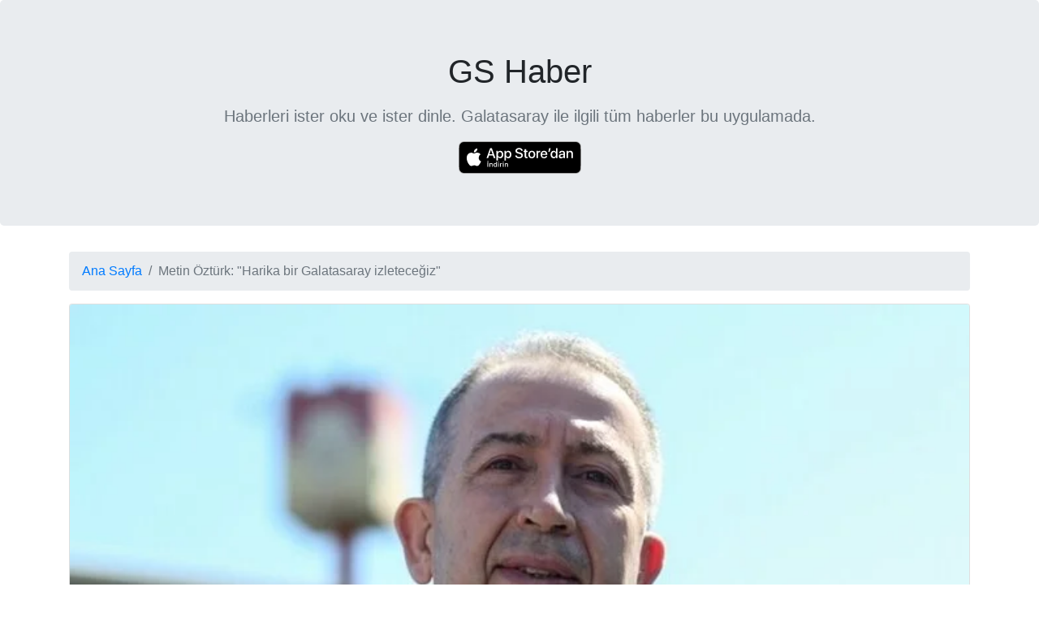

--- FILE ---
content_type: text/html; charset=utf-8
request_url: https://gs.sportz.news/haber/metin-ozturk-harika-bir-galatasaray-izletecegiz/f8c55fc0ccd741e187a34cf531cffab0
body_size: 2718
content:
<!doctype html>
<html lang="en">

<head>
    <meta charset="utf-8">
    <meta name="viewport" content="width=device-width, initial-scale=1, shrink-to-fit=no">
    <meta name="description" content="&lt;body&gt;Ziraat Türkiye Kupası&#x27;na 3. Tur&#x27;dan dahil olacak olan Galatasaray&#x27;ın rakibi Kastamonuspor oldu. Sarı kırmızılıların ikinci başkanı Metin Öztürk kura çekimi sonrası açıklamalarda bulundu.&lt;p&gt;Metin">
    <meta name="keywords" content="">
    <meta name="author" content="GS Haber">

    <!-- Twitter Card -->
    <meta name="twitter:card" content="summary_large_image">
    <meta name="twitter:image" content="https://cdn.sporx.com/img/59/2022/thumbs_b_c_ade66a1c5e0cf958987afafd3784f50f.jpg">
    <meta name="twitter:site" content="@GSHaberApp">
    <meta name="twitter:title" content="Metin Öztürk: &quot;Harika bir Galatasaray izleteceğiz&quot; - GS Haber" />
    <meta name="twitter:description" content="&lt;body&gt;Ziraat Türkiye Kupası&#x27;na 3. Tur&#x27;dan dahil olacak olan Galatasaray&#x27;ın rakibi Kastamonuspor oldu. Sarı kırmızılıların ikinci başkanı Metin Öztürk kura çekimi sonrası açıklamalarda bulundu.&lt;p&gt;Metin">
    <meta name="twitter:app:name:iphone" content="GS Haber">
    <meta name="twitter:app:id:iphone" content="1495846800">
    <meta name="twitter:app:url:iphone" content="https://gs.sportz.news/haber/metin-ozturk-harika-bir-galatasaray-izletecegiz/f8c55fc0ccd741e187a34cf531cffab0">
    <meta name="twitter:app:name:ipad" content="GS Haber">
    <meta name="twitter:app:id:ipad" content="1495846800">
    <meta name="twitter:app:url:ipad" content="https://gs.sportz.news/haber/metin-ozturk-harika-bir-galatasaray-izletecegiz/f8c55fc0ccd741e187a34cf531cffab0">

    <!-- OpenGraph Tags -->
    <meta property="og:title" content="Metin Öztürk: &quot;Harika bir Galatasaray izleteceğiz&quot; - GS Haber" />
    <meta property="og:description" content="&lt;body&gt;Ziraat Türkiye Kupası&#x27;na 3. Tur&#x27;dan dahil olacak olan Galatasaray&#x27;ın rakibi Kastamonuspor oldu. Sarı kırmızılıların ikinci başkanı Metin Öztürk kura çekimi sonrası açıklamalarda bulundu.&lt;p&gt;Metin" />
    <meta property="og:image" content="https://cdn.sporx.com/img/59/2022/thumbs_b_c_ade66a1c5e0cf958987afafd3784f50f.jpg" />
    <meta property="og:url" content="https://gs.sportz.news/haber/metin-ozturk-harika-bir-galatasaray-izletecegiz/f8c55fc0ccd741e187a34cf531cffab0" />
    <meta property="og:type" content="article" />
    <meta property="og:locale" content="tr_TR" />

    <link rel="apple-touch-icon" href="https://gs.sportz.news/icons/app/1495846800.jpg">
    <meta name="apple-mobile-web-app-title" content="GS Haber">
    <link rel="icon" type="image/png" href="https://gs.sportz.news/icons/app/1495846800.jpg" />

    <!-- https://schema.org/NewsArticle -->
    <script type="application/ld+json">
        {
            "@context": "https://schema.org",
            "@type": "NewsArticle",
            "mainEntityOfPage": {
                "@type": "WebPage",
                "@id": "https://google.com/article"
            },
            "headline": "Metin Öztürk: &quot;Harika bir Galatasaray izleteceğiz&quot;",
            "image": [
                "https://cdn.sporx.com/img/59/2022/thumbs_b_c_ade66a1c5e0cf958987afafd3784f50f.jpg"
            ],
            "datePublished": "2022-10-04T15:07:00.000Z",
            "author": {
                "@type": "Organization",
                "name": "Sporx"
            },
            "copyrightHolder": {
                "@type": "Organization",
                "name": "Sporx"
            },
            "publisher": {
                "@type": "Organization",
                "name": "GS Haber",
                "logo": {
                    "@type": "ImageObject",
                    "url": "https://gs.sportz.news/icons/app/1495846800.jpg"
                }
            },
            "url": "https://gs.sportz.news/haber/metin-ozturk-harika-bir-galatasaray-izletecegiz/f8c55fc0ccd741e187a34cf531cffab0",
            "keywords": "haber, Galatasaray"
        }
    </script>


    <!-- https://developers.google.com/search/docs/data-types/breadcrumb -->
    <script type="application/ld+json">
        {
            "@context": "https://schema.org",
            "@type": "BreadcrumbList",
            "itemListElement": [{
                "@type": "ListItem",
                "position": 1,
                "name": "Galatasaray",
                "item": "https://gs.sportz.news"
            }, {
                "@type": "ListItem",
                "position": 2,
                "name": "Metin Öztürk: &quot;Harika bir Galatasaray izleteceğiz&quot;"
            }]
        }
    </script>



    <link rel="stylesheet" href="https://stackpath.bootstrapcdn.com/bootstrap/4.5.0/css/bootstrap.min.css" integrity="sha384-9aIt2nRpC12Uk9gS9baDl411NQApFmC26EwAOH8WgZl5MYYxFfc+NcPb1dKGj7Sk" crossorigin="anonymous">
    <style>
        .jumbotron-heading {
            font-size: 2.5rem;
            font-weight: 500;
            line-height: 1.2;
        }
        
        .card-title {
            font-size: 1.25rem;
            font-weight: 500;
            line-height: 1.2;
        }
        
        .card-subtitle {
            font-size: 1rem;
        }

        .card-img-top {
            width: 100%;
            height: auto;
        }
        
        .full-width {
            width: 100%;
            height: auto;
        }
        
        @media (prefers-color-scheme: dark) {
            /* styles for dark mode */
            body {
                background-color: #1c1c1c;
                color: #cdcdcd
            }
            section.jumbotron {
                background-color: #1c1c1c
            }
            div.card {
                background-color: #2c2c2c
            }
            p {
                color: #cdcdcd
            }
            ul {
                color: #cdcdcd
            }
            li {
                color: #cdcdcd
            }
            .jumbotron-heading {
                color: #cdcdcd
            }
            .card-title {
                color: #c08773;
            }
            a.hidden {
                display: none
            }
            ol.primary-color {
                background-color: #2c2c2c
            }
            a.navbar-link {
                color: #cdcdcd
            }
            a.card-title {
                color: #c08773
            }
        }
    </style>
    <title>Metin Öztürk: &quot;Harika bir Galatasaray izleteceğiz&quot; - GS Haber</title>
</head>

<body>
    <script src="/__/firebase/7.15.0/firebase-app.js"></script>
    <script src="/__/firebase/7.15.0/firebase-analytics.js"></script>
    <script src="/__/firebase/init.js"></script>
    <script>
        firebase.analytics();
    </script>

    <!-- lazy load -->
    <script src="/scripts/yall.min.js"></script>
    <script>
        document.addEventListener("DOMContentLoaded", yall);
    </script>

    <section class="jumbotron text-center">
        <div class="container">
            <p class="jumbotron-heading">GS Haber</h1>
                <p class="lead text-muted">Haberleri ister oku ve ister dinle. Galatasaray ile ilgili tüm haberler bu uygulamada.
                </p>
                <a href="https://apps.apple.com/tr/app/id1495846800"><img src="/icons/web/Download_on_the_App_Store_Badge_TR.svg" width="151" height="40" alt="Download on the AppStore"></a>
        </div>
    </section>
    <div class="container">
        <nav aria-label="breadcrumb">
            <ol class="breadcrumb primary-color">
                <li class="breadcrumb-item"><a class="navbar-link" href="/">Ana Sayfa</a></li>
                <li class="breadcrumb-item active">Metin Öztürk: &quot;Harika bir Galatasaray izleteceğiz&quot;</li>
            </ol>
        </nav>

        <div class="card">
            <img src="https://cdn.sporx.com/img/59/2022/thumbs_b_c_ade66a1c5e0cf958987afafd3784f50f.jpg" width="1024" height="634" class="card-img-top" loading="lazy" alt="Sporx: Metin Öztürk: &quot;Harika bir Galatasaray izleteceğiz&quot;">
            <div class="card-body">
                <h1 class="card-title">Metin Öztürk: &quot;Harika bir Galatasaray izleteceğiz&quot;</h1>
                <h2 class="card-subtitle mb-2 text-muted">Sporx</h6>
                    <p class="card-text"><body>Ziraat Türkiye Kupası'na 3. Tur'dan dahil olacak olan Galatasaray'ın rakibi Kastamonuspor oldu. Sarı kırmızılıların ikinci başkanı Metin Öztürk kura çekimi sonrası açıklamalarda bulundu.<p>Metin Öztürk yaptığı açıklamada, <strong>"Tüm kupalara talibiz. Sezona iyi başladık. Oyuncularımız yavaş yavaş adapte olmaya başladı. Taraftarların sabrına ihtiyacımız var. İnşallah sezon sonunda şampiyon olan takım Galatasaray olacak."</strong> dedi.</p><p>Metin Öztürk ayrıca,<strong> "Türkiye Kupası da bizim için önemli. Sezonu çifte kupayla tamamlamak istiyoruz. Bay geçeceğimiz ara harika olacak. Kayserispor deplasmanıyla birlikte harika bir Galatasaray'ı taraftarlara izleteceğiz."</strong> ifadelerini kullandı.</p></body></p>

                    <p>

                    </p>

                    <a href="https://habergs.page.link/?link&#x3D;https://gs.sportz.news/haber/metin-ozturk-harika-bir-galatasaray-izletecegiz/f8c55fc0ccd741e187a34cf531cffab0&amp;ibi&#x3D;com.bonologue.puppet.haber.gs&amp;isi&#x3D;1495846800" class="btn btn-primary hidden" id="showOnAppLink">
                        Uygulamada Aç: <span class="badge badge-light">GS Haber</span>
                    </a>
                    <a href="https://www.sporx.com/metin-ozturk-harika-bir-galatasaray-izletecegiz-SXHBQ990560SXQ" class="btn btn-info">
                        Habere git: <span class="badge badge-light">Sporx</span>
                    </a>
            </div>
        </div>
    </div>
</body>

</html>

--- FILE ---
content_type: text/javascript; charset=utf-8
request_url: https://gs.sportz.news/__/firebase/init.js
body_size: -63
content:
if (typeof firebase === 'undefined') throw new Error('hosting/init-error: Firebase SDK not detected. You must include it before /__/firebase/init.js');
firebase.initializeApp({
  "apiKey": "AIzaSyAYBy3UiYn5QS7xJxQuuP0qN1xFEmRl--k",
  "appId": "1:441197958895:web:91170b803445dd94132d1a",
  "authDomain": "gshaber-1cc90.firebaseapp.com",
  "databaseURL": "https://gshaber-1cc90.firebaseio.com",
  "measurementId": "G-4XS1M34D44",
  "messagingSenderId": "441197958895",
  "projectId": "gshaber-1cc90",
  "storageBucket": "gshaber-1cc90.appspot.com"
});